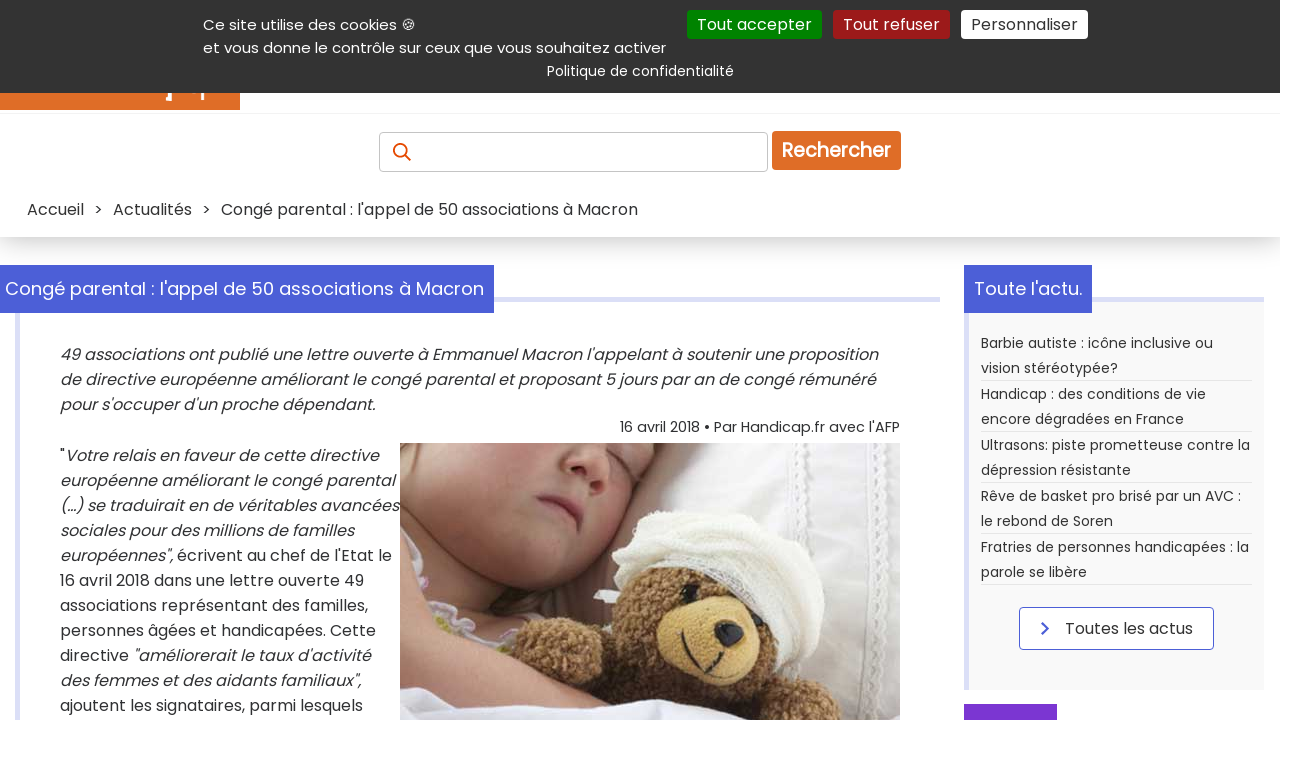

--- FILE ---
content_type: text/html; charset=utf-8
request_url: https://www.google.com/recaptcha/api2/aframe
body_size: 247
content:
<!DOCTYPE HTML><html><head><meta http-equiv="content-type" content="text/html; charset=UTF-8"></head><body><script nonce="5-lldfy6ICtiKtR8HExtAg">/** Anti-fraud and anti-abuse applications only. See google.com/recaptcha */ try{var clients={'sodar':'https://pagead2.googlesyndication.com/pagead/sodar?'};window.addEventListener("message",function(a){try{if(a.source===window.parent){var b=JSON.parse(a.data);var c=clients[b['id']];if(c){var d=document.createElement('img');d.src=c+b['params']+'&rc='+(localStorage.getItem("rc::a")?sessionStorage.getItem("rc::b"):"");window.document.body.appendChild(d);sessionStorage.setItem("rc::e",parseInt(sessionStorage.getItem("rc::e")||0)+1);localStorage.setItem("rc::h",'1768560950964');}}}catch(b){}});window.parent.postMessage("_grecaptcha_ready", "*");}catch(b){}</script></body></html>